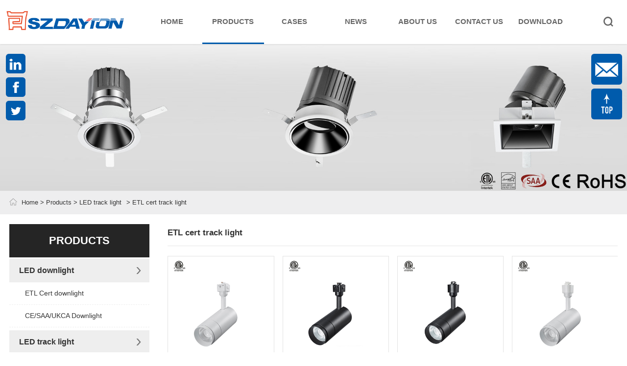

--- FILE ---
content_type: text/html; charset=utf-8
request_url: http://www.daytonled.net/north-america-market-track-light.html
body_size: 3847
content:
<!DOCTYPE html><html lang="en"><head><meta charset="UTF-8"><meta name="viewport" content="width=device-width,initial-scale=1.0,minimum-scale=1.0,maximum-scale=1.0,user-scalable=no"><title>ETL cert track light-Shenzhen Dayton Technology Electronic Co., Ltd</title><meta name="description" content=""><meta name="keywords" content=""><link rel="stylesheet" href="http://www.daytonled.net/Data/dtlighting/template/en/fonts/iconfont.css"><link rel="stylesheet" href="http://www.daytonled.net/Data/dtlighting/template/en/css/swiper.min.css"><link rel="stylesheet" href="http://www.daytonled.net/Data/dtlighting/template/en/css/global.css"><link rel="stylesheet" href="http://www.daytonled.net/Data/dtlighting/template/en/css/style.css?20200807"><link rel="stylesheet" href="http://www.daytonled.net/Data/dtlighting/template/en/css/css.css?20200807"><script src="http://www.daytonled.net/Data/dtlighting/template/en/js/jquery-1.11.3.js"></script><script src="http://www.daytonled.net/Data/dtlighting/template/en/js/swiper.min.js"></script></head><body><header><div class="header-main"><div class="w1520 f-cb"><div class="top"><div class="box"><h1><a href="http://www.daytonled.net/" title="Dayton"><img src="http://www.daytonled.net/Data/dtlighting/template/en/images/logo.png" alt="Dayton"></a></h1><div class="nav"><ul><li><p><a class="" href="http://www.daytonled.net/"   title="Home">Home</a></p></li><li><p><a class="current" href="http://www.daytonled.net/products.html"   title="Products">Products</a></p><dl><dd><a href="http://www.daytonled.net/led-downlight.html"   title="LED downlight">LED downlight</a></dd><dd><a href="http://www.daytonled.net/led-track-light.html"   title="LED track light">LED track light</a></dd><dd><a href="http://www.daytonled.net/par30par38.html"   title="Par30/Par38">Par30/Par38</a></dd><dd><a href="http://www.daytonled.net/track-light-accessories.html"   title="Track light accessories">Track light accessories</a></dd><dd><a href="http://www.daytonled.net/downlight-accessories.html"   title="Downlight accessories">Downlight accessories</a></dd><dd><a href="http://www.daytonled.net/par30par38-accessories.html"   title="Magnetic light ETL">Magnetic light ETL</a></dd><dd><a href="http://www.daytonled.net/other-led-light.html"   title="Cylinder ETL">Cylinder ETL</a></dd></dl></li><li><p><a class="" href="http://www.daytonled.net/cases.html"   title="Cases">Cases</a></p></li><li><p><a class="" href="http://www.daytonled.net/news.html"   title="News">News</a></p></li><li><p><a class="" href="http://www.daytonled.net/about.html"   title="About Us">About Us</a></p><dl><dd><a href="http://www.daytonled.net/company-profile.html"   title="Company profile">Company profile</a></dd><dd><a href="http://www.daytonled.net/honor.html"   title="Honor">Honor</a></dd><dd><a href="http://www.daytonled.net/our-rd.html"   title="OUR R&D">OUR R&D</a></dd></dl></li><li><p><a class="" href="http://www.daytonled.net/contact.html"   title="Contact Us">Contact Us</a></p></li><li><p><a class="" href="http://www.daytonled.net/download.html"   title="Download">Download</a></p></li></ul></div><div class="search_an"><i class="iconfont icon-fangdajing"></i><div class="search"><form action="http://www.daytonled.net/products.html"><input name="keyword" type="text" class="input_txt" placeholder="Search keyword..." /><input type="submit" value=" " class="input_btn" /></form></div></div><script>
		$(".icon-fangdajing").click(function(){
			$(".search").toggle();
		});
	</script><div class="m-btn fr"><span class="box iconfont icon-daohang"></span></div></div></div></div></div></header><div class="m-sub-menu"><div class="box"><div class="top-box f-cb clearfix"><span class="close"><i class="iconfont icon-x"></i></span></div><script type="text/javascript">
//语言显示
function languageShow(){
$(".search_box").fadeIn();
}
//语言隐藏
function languageHide(){
$(".search_box").fadeOut();
}   
</script><div class="list-wrap"><ul class="clearfix"><li><a href="http://www.daytonled.net/">Home</a></li><li><span class="col-box f-cb"><span class="tit">Products</span><span class="point iconfont icon-jiantou"></span></span></li><li><a href="http://www.daytonled.net/cases.html">Cases</a></li><li><a href="http://www.daytonled.net/news.html">News</a></li><li><span class="col-box f-cb"><span class="tit">About Us</span><span class="point iconfont icon-jiantou"></span></span></li><li><a href="http://www.daytonled.net/contact.html">Contact Us</a></li><li><a href="http://www.daytonled.net/download.html">Download</a></li></ul></div><div class="sec-sub-list"><div class="boxs"></div><div class="boxs"><span class="return-fir"><p><i class="iconfont icon-jiantou-copy"></i>Products</p></span><ul><li><a href="http://www.daytonled.net/led-downlight.html" title="LED downlight">LED downlight</a></li><li><a href="http://www.daytonled.net/led-track-light.html" title="LED track light">LED track light</a></li><li><a href="http://www.daytonled.net/par30par38.html" title="Par30/Par38">Par30/Par38</a></li><li><a href="http://www.daytonled.net/track-light-accessories.html" title="Track light accessories">Track light accessories</a></li><li><a href="http://www.daytonled.net/downlight-accessories.html" title="Downlight accessories">Downlight accessories</a></li><li><a href="http://www.daytonled.net/par30par38-accessories.html" title="Magnetic light ETL">Magnetic light ETL</a></li><li><a href="http://www.daytonled.net/other-led-light.html" title="Cylinder ETL">Cylinder ETL</a></li></ul></div><div class="boxs"></div><div class="boxs"></div><div class="boxs"><span class="return-fir"><p><i class="iconfont icon-jiantou-copy"></i>About Us</p></span><ul><li><a href="http://www.daytonled.net/company-profile.html" title="Company profile">Company profile</a></li><li><a href="http://www.daytonled.net/honor.html" title="Honor">Honor</a></li><li><a href="http://www.daytonled.net/our-rd.html" title="OUR R&amp;D">OUR R&D</a></li></ul></div><div class="boxs"></div><div class="boxs"></div></div></div></div><div class="body-wrap"><div class="banner_pic"><div class="pic_yi"><img src="/Data/dtlighting/upload/image/pic_02.jpg" alt="Products"></div></div><div class="main-about"><div class="page-locate"><div class="layout"><a href="http://www.daytonled.net/">Home</a><a href="http://www.daytonled.net/products.html"> &gt; Products</a><a href="http://www.daytonled.net/led-track-light.html"> &gt; LED track light</a><span> &gt; ETL cert track light</span></div></div><div class="layout"><div class="pro_left"><h2>Products</h2><ul><li ><p><a href="http://www.daytonled.net/led-downlight.html">LED downlight</a></p><ul><li><a href="http://www.daytonled.net/north-america-market-downlight.html">ETL Cert downlight</a></li><li><a href="http://www.daytonled.net/europe-market_52099.html">CE/SAA/UKCA Downlight</a></li></ul></li><li class=on><p><a href="http://www.daytonled.net/led-track-light.html">LED track light</a></p><ul><li><a href="http://www.daytonled.net/north-america-market-track-light.html">ETL cert track light</a></li><li><a href="http://www.daytonled.net/europe-market_90877.html">CE/SAA/UKCA track light</a></li></ul></li><li ><p><a href="http://www.daytonled.net/par30par38.html">Par30/Par38</a></p><ul></ul></li><li ><p><a href="http://www.daytonled.net/track-light-accessories.html">Track light accessories</a></p><ul><li><a href="http://www.daytonled.net/europe-market_55312.html">Europe market</a></li><li><a href="http://www.daytonled.net/north-america-market.html">North America market</a></li></ul></li><li ><p><a href="http://www.daytonled.net/downlight-accessories.html">Downlight accessories</a></p><ul><li><a href="http://www.daytonled.net/north-america-market_87268.html">North America market</a></li><li><a href="http://www.daytonled.net/europe-market_57613.html">Europe market</a></li></ul></li><li ><p><a href="http://www.daytonled.net/par30par38-accessories.html">Magnetic light ETL</a></p><ul></ul></li><li ><p><a href="http://www.daytonled.net/other-led-light.html">Cylinder ETL</a></p><ul></ul></li></ul></div><div class="pro_right"><h3>ETL cert track light</h3><div class="products"><ul class="clearfix"><li><a href="http://www.daytonled.net/family-etl-j-type-white.html"><div class="pic"><img src="/cut_376_376/Data/dtlighting/upload/image/20240321/Family-ETL-J-type-White.jpg" alt="Family ETL J-type White"/></div><p>Family ETL J-type White</p></a></li><li><a href="http://www.daytonled.net/family-etl-j-type-black.html"><div class="pic"><img src="/cut_376_376/Data/dtlighting/upload/image/20240321/Family-ETL-J-type-Black.jpg" alt="Family ETL J-type Black"/></div><p>Family ETL J-type Black</p></a></li><li><a href="http://www.daytonled.net/family-etl-h-type-black.html"><div class="pic"><img src="/cut_376_376/Data/dtlighting/upload/image/20240321/Family-ETL-H-type-Black.jpg" alt="Family ETL H-type Black"/></div><p>Family ETL H-type Black</p></a></li><li><a href="http://www.daytonled.net/family-etl-h-type-white.html"><div class="pic"><img src="/cut_376_376/Data/dtlighting/upload/image/20240321/Family-ETL-H-type-White.jpg" alt="Family ETL H-type White"/></div><p>Family ETL H-type White</p></a></li><li><a href="http://www.daytonled.net/leica-a-zoom-etl-j-type-white.html"><div class="pic"><img src="/cut_376_376/Data/dtlighting/upload/image/20240321/Leica-A-Zoom-ETL-J-type-White.jpg" alt="Leica A zoom ETL J-type White"/></div><p>Leica A zoom ETL J-type White</p></a></li><li><a href="http://www.daytonled.net/leica-a-zoom-etl-h-type-white.html"><div class="pic"><img src="/cut_376_376/Data/dtlighting/upload/image/20240321/Leica-A-Zoom-ETL-H-type-White.jpg" alt="Leica A zoom ETL H-type White"/></div><p>Leica A zoom ETL H-type White</p></a></li><li><a href="http://www.daytonled.net/leica-a-zoom-etl-j-type-black.html"><div class="pic"><img src="/cut_376_376/Data/dtlighting/upload/image/20240321/Leica-A-Zoom-ETL-J-type-Black.jpg" alt="Leica A zoom ETL J-type Black"/></div><p>Leica A zoom ETL J-type Black</p></a></li><li><a href="http://www.daytonled.net/leica-a-zoom-etl-h-type-black.html"><div class="pic"><img src="/cut_376_376/Data/dtlighting/upload/image/20240321/Leica A-Zoom-ETL-H-type-Black.jpg" alt="Leica A zoom ETL H-type Black"/></div><p>Leica A zoom ETL H-type Black</p></a></li><li><a href="http://www.daytonled.net/museum-etl-52063.html"><div class="pic"><img src="/cut_376_376/Data/dtlighting/upload/image/20200807/Museum-ETL.jpg" alt="Museum ETL"/></div><p>Museum ETL</p></a></li><li><a href="http://www.daytonled.net/leica-b-zoom-etl.html"><div class="pic"><img src="/cut_376_376/Data/dtlighting/upload/image/20200807/Leica-B-zoom-ETL.jpg" alt="Leica B zoom ETL"/></div><p>Leica B zoom ETL</p></a></li><li><a href="http://www.daytonled.net/master-etl.html"><div class="pic"><img src="/cut_376_376/Data/dtlighting/upload/image/20200807/Master-ETL.jpg" alt="Master ETL"/></div><p>Master ETL</p></a></li><li><a href="http://www.daytonled.net/wind-etl.html"><div class="pic"><img src="/cut_376_376/Data/dtlighting/upload/image/20200807/Wind-ETL.jpg" alt="Wind ETL"/></div><p>Wind ETL</p></a></li></ul></div></div></div></div><div class="foot"><div class="box layout"><div class="footer-static-block"><div class="th"><a href="http://www.daytonled.net/contact.html">Contact us</a></div><ul class="footer-block-contant"><li><label><i class="iconfont"><img src="http://www.daytonled.net/Data/dtlighting/template/en/images/add.png"></i></label>Add: Building 2,Xiayangbei Industrial Zone,Huangtian Community,Hangcheng Street,Bao'an District, Shenzhen,China,518128 </li><li><label><i class="iconfont"></i><img src="http://www.daytonled.net/Data/dtlighting/template/en/images/email.png"></label>E-mail: alexxiao@dtlighting.com</li><li><label><i class="iconfont"></i><img src="http://www.daytonled.net/Data/dtlighting/template/en/images/tel.png"></label>Tel: +86-755-23282995</li><li><label><i class="iconfont"></i><img src="http://www.daytonled.net/Data/dtlighting/template/en/images/fax.png"></label>Fax: +86-755-23282996</li><li><label><i class="iconfont"></i><img src="http://www.daytonled.net/Data/dtlighting/template/en/images/mob.png"></label>Mobile/Wechat/Whatsapp:+86 13423073704 </li></ul></div><div class="foot_nav clearfix"><dl><dt>Products</dt><dd><a href="http://www.daytonled.net/led-downlight.html"  title="LED downlight">LED downlight</a></dd><dd><a href="http://www.daytonled.net/led-track-light.html"  title="LED track light">LED track light</a></dd><dd><a href="http://www.daytonled.net/par30par38.html"  title="Par30/Par38">Par30/Par38</a></dd><dd><a href="http://www.daytonled.net/track-light-accessories.html"  title="Track light accessories">Track light accessories</a></dd><dd><a href="http://www.daytonled.net/downlight-accessories.html"  title="Downlight accessories">Downlight accessories</a></dd><dd><a href="http://www.daytonled.net/par30par38-accessories.html"  title="Magnetic light ETL">Magnetic light ETL</a></dd><dd><a href="http://www.daytonled.net/other-led-light.html"  title="Cylinder ETL">Cylinder ETL</a></dd></dl><dl><dt>About Us</dt><dd><a href="http://www.daytonled.net/company-profile.html"  title="Company profile">Company profile</a></dd><dd><a href="http://www.daytonled.net/honor.html"  title="Honor">Honor</a></dd><dd><a href="http://www.daytonled.net/our-rd.html"  title="OUR R&amp;D">OUR R&D</a></dd></dl></div><div class="footer_social"><div class="ths">Social</div><div class="fenxiang clearfix"><ul><li><a href="https://www.facebook.com/" target="_blank"><i class="iconfont icon-Facebook"></i></a></li><li><a href="https://twitter.com/" target="_blank"><i class="iconfont icon-twitter-fill"></i></a></li><li><a href="https://www.linkedin.com/" target="_blank"><i class="iconfont icon-linkin-"></i></a></li><li><a href="https://www.youtube.com" target="_blank"><i class="iconfont icon-youtube"></i></a></li><li><a href="https://www.google.com" target="_blank"><i class="iconfont icon-google"></i></a></li><li><a href="http://www.daytonled.net/" target="_blank"><i class="iconfont icon-WhatsApp"></i></a></li><li><a href="http://www.daytonled.net/" target="_blank"><i class="iconfont icon-skype"></i></a></li></ul></div></div></div></div><div class="footer-secondary"><div class="layout"><div class="copyright">Copyright by © 2020 &nbsp;Shenzhen Dayton Technology Electronic Co., Ltd &nbsp;&nbsp; Add:Building 2,Xiayangbei Industrial Zone,Huangtian Community,Hangcheng Street,Bao&#39;an District, Shenzhen,China,518128 E-mail:alexxiao@dtlighting.com </div></div></div></div><div class="flow-cont"><div class="mail"><a href="mailto:alex@dtlighting.com?subject=An inquiry from dtlighting.com"></a></div><div class="to-top"><a href="#" onclick="goTop();return false;"></a></div></div><div class="share-flow"><a class="linkedin" href="javascript: void(window.open('http://www.linkedin.com/shareArticle?url='.concat(encodeURIComponent(location.href)) ));" target="_blank">&nbsp;</a><a class="facebook" href="javascript: void(window.open('http://www.facebook.com/share.php?u='.concat(encodeURIComponent(location.href)) ));" target="_blank">&nbsp;</a><a class="twitter" href="javascript: void(window.open('http://twitter.com/home/?status='.concat(encodeURIComponent(document.title)) .concat(' ') .concat(encodeURIComponent(location.href))));" target="_blank">&nbsp;</a></div><script src="http://www.daytonled.net/Data/dtlighting/template/en/js/main.js" type="text/javascript"></script></body></html>

--- FILE ---
content_type: text/css
request_url: http://www.daytonled.net/Data/dtlighting/template/en/fonts/iconfont.css
body_size: 7931
content:
@font-face {font-family: "iconfont";
  src: url('iconfont.eot?t=1594085839511'); /* IE9 */
  src: url('iconfont.eot?t=1594085839511#iefix') format('embedded-opentype'), /* IE6-IE8 */
  url('[data-uri]') format('woff2'),
  url('iconfont.woff?t=1594085839511') format('woff'),
  url('iconfont.ttf?t=1594085839511') format('truetype'), /* chrome, firefox, opera, Safari, Android, iOS 4.2+ */
  url('iconfont.svg?t=1594085839511#iconfont') format('svg'); /* iOS 4.1- */
}

.iconfont {
  font-family: "iconfont" !important;
  font-size: 16px;
  font-style: normal;
  -webkit-font-smoothing: antialiased;
  -moz-osx-font-smoothing: grayscale;
}

.icon-chuanzhen:before {
  content: "\e8b0";
}

.icon-daohang-copy:before {
  content: "\e635";
}

.icon-arrow-up-copy:before {
  content: "\e713";
}

.icon-linian:before {
  content: "\e684";
}

.icon-qiyewenhua:before {
  content: "\e617";
}

.icon-yuanjing:before {
  content: "\e697";
}

.icon-yuanjing1:before {
  content: "\e663";
}

.icon-qq:before {
  content: "\e621";
}

.icon-fangdajing:before {
  content: "\e789";
}

.icon-wangzhi:before {
  content: "\e7e2";
}

.icon-WhatsApp:before {
  content: "\e810";
}

.icon-skype:before {
  content: "\e634";
}

.icon-yuyan:before {
  content: "\e608";
}

.icon-up:before {
  content: "\e602";
}

.icon-daohang:before {
  content: "\e676";
}

.icon-dizhi:before {
  content: "\e60c";
}

.icon-dianhua:before {
  content: "\e67c";
}

.icon-jiantou-copy:before {
  content: "\e6b7";
}

.icon-youtube:before {
  content: "\e633";
}

.icon-linkin-:before {
  content: "\e61f";
}

.icon-google:before {
  content: "\e68b";
}

.icon-Facebook:before {
  content: "\e600";
}

.icon-twitter-fill:before {
  content: "\e601";
}

.icon-youxiang:before {
  content: "\e63a";
}

.icon-sousuo:before {
  content: "\e65d";
}

.icon-calendar:before {
  content: "\e609";
}

.icon-x:before {
  content: "\e6b6";
}

.icon-jiantou:before {
  content: "\e696";
}



--- FILE ---
content_type: text/css
request_url: http://www.daytonled.net/Data/dtlighting/template/en/css/global.css
body_size: 3232
content:
@charset "utf-8";
/* CSS Document */
body,div,dl,dt,dd,ul,ol,li,h1,h2,h3,h4,h5,h6,pre,form,fieldset,input,textarea,blockquote,p{margin:0;padding:0;}
body{ color:#333; font-size:14px; font-family:Gotham, 'Helvetica Neue', Helvetica, Arial, 'sans-serif';background: #fff;}
ul, ol { list-style: none;} 
img,fieldset{vertical-align:top;border:0;}
h1,h2,h3,h4,h5,h6 {font-size:100%; font-weight:normal;}
address,cite,code,em,th {font-weight:normal; font-style:normal;}
input,button,textarea,select{font:100% Arial,''; vertical-align:middle}
.nodispaly{ display:none}
.line{line-height:50px;}
.lineer{line-height:40px;}
.FK{color: #999;}
.F14{font-size: 14px;}
.Fl{float: left;}
.Fr{float: right;}
.clearfix{*zoom:1;}
.clearfix:after{display:block; overflow:hidden; clear:both; height:0px; visibility:hidden; content:".";}
a{color:#333; text-decoration:none;}
a:hover {color:#005bac; text-decoration:none; }
.layout{max-width: 1740px;margin:0 auto;}

input[type="button"], input[type="submit"], input[type="reset"] {-webkit-appearance: none;}

.animated {
	-webkit-animation-duration: 1s;
	animation-duration: 1s;
	-webkit-animation-fill-mode: both;
	animation-fill-mode: both;
}
.com-img img{overflow: hidden;-webkit-transition: .5s;-moz-transition: .5s ;-ms-transition: .5s ;-o-transition: .5s ;transition: .5s ;}
.com-img img:hover{transform: scale(1.08);-webkit-transition: .5s;-moz-transition: .5s ;-ms-transition: .5s ;-o-transition: .5s ;transition: .5s }

header{width: 100%; position: fixed; left: 0; top: 0; background: #FFF; box-shadow: 0 1px 3px rgba(0,0,0,0.11); z-index:9}
header .top{height: 90px;background: #FFF;z-index: 1;}
header .top .box{position: relative;width: 97%; max-width: 1740px;margin:0 auto;}
header .top h1{ width: 320px;position: absolute;left: 0;top: 15px;}
header .top h1 img{width: 100%;}

.nav{position: absolute;top: 0px;left:370px;z-index: 100;width:70%;}
.nav ul{text-align: center;}
.nav ul li{position: relative;z-index: 1000;float: left; width:14.285%;}
.nav ul li p{font-size: 16px;height: 87px; text-transform: uppercase; font-weight: bold;}
.nav ul li p a{display: block;line-height: 87px;border-bottom: 3px solid #FFF; color: #666;}
.nav ul li:hover p a{display: block;text-decoration: none;border-bottom: 3px solid #005bac; color: #005bac;}
.nav ul li p a.current{border-bottom: 3px solid #005bac;}
.nav ul li dl{position: absolute;left: 0px;top: 90px;background: rgba(255,255,255,1);width: 200px;visibility: hidden;opacity: 0;text-align: left;transition: all 0.5s;box-shadow: 0 10px 10px rgba(0,0,0,0.1);}
.nav ul li:hover dl{visibility: visible;opacity: 1;}
.nav ul li dd{font-size: 14px;}
.nav ul li dd a{display: block;padding:13px 15px;color: #444;}
.nav ul li dd a:hover{display: block;text-decoration: none;color: #FFF;background: rgba(0,89,169,0.65);}
.nav ul li dd:last-child{border-bottom: none;}

header .top .search_an{position: absolute;top: 25px;right:0;width: 50px;text-align: center;z-index: 1000;}
header .top .search_an i{width: 50px;color: #666;font-size: 20px;height: 40px;line-height: 40px;display: block;cursor: pointer;}
header .top .search{position: absolute;right: 0px;top: 65px;width: 300px;display: none;padding:15px;background: #0059a9; transition: all .3s;}
header .top .search .input_txt{width: 80%;height: 40px;border:none;float: left;border-right: none;outline: medium;padding-left: 5px;box-sizing: border-box;}
header .top .search .input_btn{width: 20%;height: 40px;border:none;float: right;border-left: none;outline: medium;background:#FFF url(../images/pic2.png) no-repeat center;background-size: 20px;cursor: pointer;}



.guanbi{position: fixed;right: 5%;top: 5%;z-index: 101;}
.guanbi i{width: 100px;height: 100px;display: block;text-align: center;line-height: 100px;font-size: 24px;cursor: pointer;}

.top-box ul{}
.top-box li{float: left;}
.top-box li{float: left;width: 50px;height:60px;margin-right: 10px;text-align: center;}
.top-box li img{width: 24px;margin-top: 18px;}
.top-box li a{display: block;}
.top-box li a:hover{display: block;}




header .header-main { transition: padding 0.3s ease 0s, transform 0.5s ease 0s;}
header .m-btn { display: none; width:50px; height:70px; line-height:70px; cursor:pointer; float:right;font-size: 14px;color:#0059a9;text-align: center;}
header .m-btn .box {position: relative; font-size:15px;}


.body-wrap { width: 100%;position: relative;transition: all 0.5s ease 0s;z-index: 1;}
.body-wrap.left, header.left .header-main {transform:translateX(-66%);}
.m-sub-menu.show {right: 0;transition: all 0.44s ease 0s;}

.m-sub-menu {position:fixed; right:-100%;width:66%;top:0;z-index:100;height: 100%;background:#FFF;transition:all 0.64s ease 0s; box-shadow:0 0 30px rgba(0,0,0,0.1);}
.m-sub-menu .box{}
.m-sub-menu .top-box{ background:#333; height:70px; line-height:70px;}
.m-sub-menu .top-box .stt{color: #acacac; float:left; padding-left:10%;}
.m-sub-menu .top-box .close{ cursor: pointer; float:right; text-align:center; color:#FFF; width:50px;}
.m-sub-menu .top-box .close i{ font-size:18px;}
.m-sub-menu .list-wrap{}
.m-sub-menu .list-wrap ul { width:100%;}
.m-sub-menu .list-wrap li { height:50px; line-height:50px; border-bottom:1px solid #f2f2f2; font-size:16px;}
.m-sub-menu .list-wrap li .col-box{ position:relative;}
.m-sub-menu .list-wrap li .col-box .tit{ float:left; width:90%;display:block; padding-left:10%;}
.m-sub-menu .list-wrap li .col-box .point{ position:absolute; width:50px; height:50px; right:0px; top:0px;display:block; color:#999;}
.m-sub-menu .list-wrap li a{ display:block; padding:0 10%;}
.m-sub-menu .list-wrap li a:hover{ text-decoration:none; display:block;}
.m-sub-menu .list-wrap li i{ float:right;}

.m-sub-menu .bot-link { margin-top:30px; text-align:right;}
.m-sub-menu .bot-link i { font-size:20px;}
.m-sub-menu .bot-link a{ margin-left:20px;}
.m-sub-menu .bot-link a:hover{ text-decoration:none;}
.m-sub-menu .sec-sub-list { position: absolute; right: -100%; top: 50px; width: 100%;}
.m-sub-menu .sec-sub-list .return-fir { display: block; padding:0 10%; line-height: 50px; background-color: #333;}
.m-sub-menu .sec-sub-list .return-fir p { color: #fff; font-size: 18px;}
.m-sub-menu .sec-sub-list .return-fir p i{ font-size:14px; margin-right:10px;}
.m-sub-menu .sec-sub-list .boxs { width: 100%; height:1000px; transition: all 0.4s ease 0s; background:#fff; position: absolute; left: 0; top: 0;}
.m-sub-menu .sec-sub-list .boxs.show { left: -100%;}
.m-sub-menu .sec-sub-list ul, .m-sub-menu .sec-sub-list li { width: 100%;}
.m-sub-menu .sec-sub-list li { line-height: 50px; border-bottom: 1px solid #f2f2f2;}
.m-sub-menu .sec-sub-list li a { display: block; padding:0 10%; font-size: 16px;}
.m-sub-menu .sec-sub-list li a:hover{ text-decoration:none;}
.m-sub-menu .sec-sub-list .bot-link { margin-top: 14px;}


.foot{background: #f8f8f8;color: #FFF;padding:45px 0; overflow: hidden;}

.footer-static-block{margin-right:8%;float: left; width: 32%;}
.footer-static-block .th{font-size: 20px; line-height: 32px; font-weight: 400; margin-bottom:30px; letter-spacing: 1px; position: relative;text-transform:uppercase;}
.footer-static-block .th::after{position: absolute; content: " ";bottom: -5px;left: 0;background-color: #005bac;width: 50px;height: 2px;}
.footer-static-block .th a{}
.footer-static-block .th a:hover{color: #005bac;}
.footer-block-contant li{font-size: 14px;line-height: 26px;margin-bottom: 15px;color: #555;}
.footer-block-contant li b{font-size: 16px;}
.footer-block-contant li label{white-space: nowrap;margin-right: 10px;}
.footer-block-contant li span{display: inline-block;}

.foot .foot_nav{color: #363f4d;float: left; width: 35%; margin-right: 3%;}
.foot .foot_nav dl{float: left;width: 50%;}
.foot .foot_nav dt{font-size: 20px;line-height: 32px; position: relative;margin-bottom:30px;}
.foot .foot_nav dt::after{position: absolute; content: " ";bottom: -5px;left: 0;background-color: #005bac;width: 50px;height: 2px;}
.foot .foot_nav dd{line-height: 32px;}
.foot .foot_nav dd a{color: #555;}
.foot .foot_nav dd a:hover{color: #005bac;}

.footer_social{float: right; width: 22%;}
.footer_social .ths{font-size: 20px; color: #555;line-height: 32px; font-weight: 400; margin-bottom:30px; letter-spacing: 1px; position: relative;}
.footer_social .ths::after{position: absolute; content: " ";bottom: -5px;left: 0;background-color: #005bac;width: 50px;height: 2px;}

.footer_social .fenxiang{overflow: hidden;}
.footer_social .fenxiang ul{float: left;}
.footer_social .fenxiang li{display: inline-block; width: 85px; margin-bottom:25px;}
.footer_social .fenxiang li i{font-size: 32px;color: #888;}
.footer_social .fenxiang li a:hover{text-decoration: none;}

.footer-secondary{ width: 100%; padding: 22px 0; display: inline-block; background-color: #1f1f2f;}
.footer-secondary .copyright{  color: #fff; font-size: 14px; text-align: center; line-height: 27px; }


.share-flow{position:fixed;left:12px;top:110px;z-index:999;}
.share-flow a{display:block;width:40px;height:40px;background:url(../images/all-icon.png) no-repeat;margin-bottom:8px;border-radius:6px;-webkit-border-radius:6px;-moz-border-radius:6px;-ms-border-radius:6px;-o-border-radius:6px;}
.share-flow a.facebook{background-position:-230px -480px;}
.share-flow a.linkedin{background-position:-280px -480px;}
.share-flow a.twitter{background-position:-330px -480px;}

.flow-cont{position:fixed;right:10px;top:110px;z-index:999;}
.flow-cont > div{width:63px;height:63px;overflow:hidden;border-radius:6px;-webkit-border-radius:6px;-moz-border-radius:6px;-ms-border-radius:6px;-o-border-radius:6px;}
.flow-cont > div a{display:block;width:100%;height:100%;background:url(../images/all-icon.png) no-repeat;}
.flow-cont .mail{margin-bottom:8px;}
.flow-cont .mail a{background-position:-10px -290px;}
.flow-cont .to-top a{background-position:-80px -290px;}

--- FILE ---
content_type: text/css
request_url: http://www.daytonled.net/Data/dtlighting/template/en/css/style.css?20200807
body_size: 5422
content:
@charset "utf-8";
/* CSS Document */
.banner{position: relative; margin-top: 90px;}
.banner .swiper-pagination-yi{bottom: 20px;position: absolute;bottom:28px;z-index: 1000;text-align: center;}
.banner .swiper-slide img{width: 100%;}
.banner .swiper-slide .m{display: none;}
.banner .swiper-pagination-yi .swiper-pagination-bullet{margin:0 5px;}
.banner .swiper-pagination-bullet{width: 13px;height: 13px;background: #FFF;border-radius: 10px;}
.banner .swiper-pagination-bullet-active{background: #0059a9;opacity: 1;}
.banner .swiper-button-next{background: none;width: 50px;height: 50px;line-height: 50px;text-align: center;margin-top: -25px;outline: medium;}
.banner .swiper-button-prev{background: none;width: 50px;height: 50px;line-height: 50px;text-align: center;margin-top: -25px;outline: medium;}
.banner .swiper-button-next, .swiper-container-rtl .swiper-button-prev{right: 0px;}
.banner .swiper-button-prev, .swiper-container-rtl .swiper-button-next{left: 0px;}
.banner .swiper-button-next i, .banner .swiper-button-prev i{font-size: 40px;color: #FFF;}
.banner .subiao{position: absolute;left: 50%;bottom:70px;z-index: 100;width: 50px;text-align: center;margin-left: -25px;display: flex;justify-content: center;align-items: center;flex-direction: column;}
.banner .subiao i{color: #FFF;font-size: 30px;opacity: 0.4;}
.banner .subiao p{width: 4px;height: 4px;border-radius: 50px;background: rgba(255,255,255,0.4);margin-top: 4px;}
.banner .subiao p:last-child{width: 6px;height: 6px;}


.advantage {width: 100%;overflow: hidden;}
.advantage .adv_item{width:25%;padding:50px 0;text-align:center; vertical-align:top; display:inline-block; }
.advantage .adv_item .adv_item_img{height:70px}
.advantage .adv_item .adv_item_img img{text-align:center;display:block;margin:0 auto;max-width:100%;max-height:100%;transition:all .3s}
.advantage .adv_item:hover .adv_item_img img{transform:rotate(360deg)}
.advantage .adv_item .adv_item_text{padding:20px 10px 8px 10px}
.advantage .adv_item .adv_item_text .adv_item_title{font-weight:700;height:34px;font-size:19px;line-height:34px;margin-bottom:8px;color:#2d2d2d;overflow:hidden}
.advantage .adv_item .adv_item_text .adv_item_contact{font-family:Lato-Regular;color:#555;font-size:14px;line-height:25px;overflow:hidden}



.category {width: 100%; padding:15px 0 35px 0; overflow: hidden;}
.category .layout{display:flex;}
.category .cate_left{width: 32%; overflow: hidden;}
.category .cate_item{position:relative;width:100%}
.category .cate_item .cate_item_text{display:block;padding:8.33333vw 1.5625vw 0 1.5625vw;box-sizing:border-box;position:absolute;width:100%;height:100%;top:0;left:0;background:rgba(255,255,255,.75);text-align:center;opacity:0;transition:all .3s;cursor: pointer;}
.category .cate_item:hover .cate_item_text{opacity:1}
.category .cate_item_text .cate_item_title{line-height:48px;font-weight:700;font-size:28px}
.category .cate_item_text .cate_item_contact{font-family:Lato-Regular;font-size:15px;line-height:27px;max-height:90px;overflow:hidden}
.category .cate_top{margin-bottom:28px}
.category .cate_left .cate_left_top>a{display:block;width:100%;height:100%}
.category .cate_center{margin:0 30px;width:32%}
.category .cate_center .cate_center_top{box-sizing:border-box;background:#000;color:#fff;text-align:center;padding:119px 0;}
.category .cate_center .cate_center_top .cate_center_title{font-size:36px;line-height:50px}
.category .cate_center .cate_center_top .cate_center_btn{font-size:12px;line-height:20px;color:#fff;padding-bottom:28px}
.category .cate_right{width:32%}
.category .cate_left img{display:block;;max-width: 100%}
.category .cate_center img{display:block;max-width: 100%}
.category .cate_right img{display:block;max-width: 100%}


.intitle{width:100%;padding:15px 0;font-size: 28px;color: #333;text-align: center;line-height: 38px;}
.intitle span{position: relative;}
.intitle span:after{width:32px;height: 2px;background: #bbb;position: absolute;top:50%;left: 0;margin-left: -55px;content: '';transform: translateY(-50%);}
.intitle span:before{width:32px;height: 2px;background: #bbb;position: absolute;top:50%;right: 0;margin-right: -55px;content: '';transform: translateY(-50%);}
.intitle2{color: #fff;}
.intitle2 span:after{background: #fff;}
.intitle2 span:before{background: #fff;}


.dyip{width: 100%; padding:0 0 20px 0; overflow: hidden;}
.dyip ul{margin-left: -2%;}
.dyip li{float: left;width: 23%;text-align: center;margin-left: 2%;background: #FFF;margin-bottom: 2.5%;transition: all 0.3s;}
.dyip li .pic{width: 100%; overflow: hidden; transition:.3s all;}
.dyip li .pic img{max-width: 95%; transition:.3s all;}
.dyip li .pic img:hover{transform:scale(1.1,1.1); transition:.3s all;}
.dyip li .product_item_text{overflow:hidden;line-height:36px;font-size:17px;color:#222}

.about{padding:0 0 30px; overflow: hidden}
.about .layout{background: #f5f5f5; overflow: hidden}
.about .layout .about_l{ float: left; width: 50%; vertical-align: middle;}
.about .layout .about_l img{max-width: 100%;  display:block}
.about .layout .about_r{ float: right; width: 50%; vertical-align: middle;}
.about .about_r .about_text{padding:0 4.5%;box-sizing:border-box;}
.about .about_r .about_text .about_title{font-weight:700;padding-top:45px;font-size:22px;line-height:40px; color: #005bac; }
.about .about_r .about_text .about_contact{font-family:Lato-Regular;margin:10px 0;font-size:14px;line-height:28px; text-align: left;overflow:hidden}
.about .about_r .about_text .about_more{display:inline-block;margin: 25px 0;}
.about .about_r .about_text .about_more .about_more_btn{font-family:Lato-Regular;display:block;width:145px;height:40px;font-size:13px; text-align: center; line-height:40px;color:#fff;background-color:#000;transition:all .5s;border:solid 1px rgba(255,255,255,0)}
.about .about_r .about_text .about_more .about_more_btn:hover{color:#222;background:0 0;border:solid 1px #222}


.news{padding:0 0 30px; overflow: hidden}
.news .news_items{display:flex;justify-content:space-between;margin:30px 0}
.news .news_items .news_item{width:47.5%;padding-top:0}
.news .news_items .news_item{overflow:hidden}
.news .news_items .news_item .news_item_img img{display:block;width:100%;transition:all .3s}
.news .news_items .news_item .news_item_text{text-align:left}
.news .news_items .news_item .news_item_text .news_item_title{font-family:Lato-Regular;height:50px;overflow:hidden;font-size:21px;line-height:50px;margin-top:18px;text-align:left;font-weight:700}
.news .news_items .news_item .news_item_text .news_item_date{font-family:Lato-Regular;font-size:14px;line-height:38px}
.news .news_items .news_item .news_item_text .news_item_contact{font-family:Lato-Regular;font-size:15px;line-height:30px;height:60px;overflow:hidden;color:#333}
.news .news_items .news_item .news_item_btn{font-family:Lato-Regular;padding-top:10px;display:inline-block;color:#666;line-height:30px;font-size:12px;text-align:left;border-bottom:1px solid #333;transition:all .5s}


/*内页代码*/
.banner_pic{margin-top: 90px;}
.banner_pic .pic_yi{}
.banner_pic img{width: 100%;}

/*当前位置*/
.page-locate{line-height:48px;font-size:13px;text-align:left;background:#eeeeef;}
.page-locate a:first-child{display:inline-block;padding:0 0 0 25px;background:url(../images/icon-home.png) no-repeat left 15px;}
.page-locate span{margin:0 6px;}

/*二级导航*/
.page-nav{padding:25px 0;text-align:center;font-size:0px;border-bottom:1px solid #e5e5e5;}
.page-nav a{display:inline-block;width:165px;height:38px;line-height:36px;color:#666666;font-size:14px;border:1px solid #cecece;border-radius:36px;background:#f6f6f6;margin:5px 8px;}
.page-nav a.cur,
.page-nav a:hover{color:#fff;background:#005bac;border-color:#005bac;}


.pro_left{width: 23%; float: left; margin: 20px 0;}
.pro_left h2{ height:68px; line-height:68px; background:#252525;text-align:center; color:#fff; font-size:22px; font-weight: bold; border-bottom:3px solid #fff; text-transform: uppercase;}
.pro_left ul{ padding-bottom:3px;}
.pro_left ul li{border-bottom:3px solid #fff; position: relative; }
.pro_left ul li p{display:block; line-height:48px; text-align:left; background:#eee url(../images/ico1.png) no-repeat right center; padding-left: 20px; font-size:16px; font-weight: bold;}
.pro_left ul li ul{width: 100%;}
.pro_left ul li ul li { line-height:45px; border-bottom:dashed 1px #eee;  display:block; background:transparent; padding-left: 32px;  font-size:14px;}
.pro_left ul li ul li a:hover{ text-decoration:none; display:block;color: #005bac;}


.pro_right{width: 74%;  float: right; margin-top: 20px;}
.pro_right h3{width: 100%; color:#333; font-size:17px; line-height:36px; font-weight: bold; border-bottom:1px solid #e5e5e5; padding-bottom: 8px;}


.main-about{padding:0 0 30px;background-color:#fff; overflow: hidden;}
.main-about .profile{padding:15px 0;line-height: 30px; font-size: 15px; color: #444; overflow:hidden;}


.Ulimg{padding:15px 0; overflow: hidden;}
.Ulimg ul{ margin-left:-2%;}
.Ulimg li{ float:left; width:23%; margin-left:2%; text-align:center; line-height:30px; margin-bottom:1.5%;}
.Ulimg li img{display:block;width:98%; border: 3px solid #e0e0e0;}
.Ulimg li span{display:block; line-height:30px; font-size:14px; padding-top: 10px;}


/*新闻*/
.news-list{padding:20px 0 0; overflow: hidden;}
.news-list li{display:block;border-bottom:1px solid #e2e2e2; }
.news-list li .date{padding:35px 0 110px;width:120px;line-height:20px;font-size:15px;color:#777;text-align:center;float:left;}
.news-list li .date .day{font:bold 50px/44px 'Arial'; padding-top: 16px;display: block; color: #555}
.news-list li .news-box{width:88.5%;padding:25px 0;overflow:hidden;float:right;}
.news-box .news-img{display:block;width:26.6859344894027%;overflow:hidden;float:left;}
.news-img img{width:100%;height:210px;object-fit:cover;}
.news-box .name,
.news-box .con{display:block;width:67.91907514450867%;line-height:26px;float:left;margin-left:2.083333333333333%;}
.news-box .name{font-size:18px; font-weight: bold;}
.news-box .con{line-height:25px;font-size:13px;color:#7b7b7b;margin-top:10px;overflow: hidden;text-overflow: ellipsis;display: -webkit-box;-webkit-line-clamp: 3;-webkit-box-orient: vertical;}
.news-box .btn{padding:0 21px 0 0;height:14px;line-height:14px;color:#df002a;background:url(../images/icon-go1.png) no-repeat right center;margin:23px 0 0;float:left;margin-left:2.083333333333333%;}

/*详细*/
.news-info{padding:20px 0 0; overflow: hidden;}
.nInfo-top{padding:0 0 20px;text-align:center;border-bottom:1px solid #dcdcdc;}
.nInfo-top .name{font-size:22px;line-height:38px;font-weight:bold; color: #444;}
.nInfo-top .date{display:inline-block;padding:10px 0 0 0;height:27px;line-height:27px;font-size:14px;color:#666;}
.nInfo-con{padding:15px 0;line-height:28px; font-size:14px; color:#666;overflow:hidden;}
.nInfo-con img{max-width:100%; margin:0 auto; display:block;}

.nInfo-page{border-top:1px solid #dcdcdc;border-bottom:1px solid #dcdcdc;overflow:hidden;margin:38px 0 0; padding: 8px 0;}
.nInfo-page a{width:100%; line-height:36px;display: block;}

.down_list{width:100%;padding:30px 0;overflow:hidden;}
.down_list ul li{border:1px solid #e5e5e5;padding:32px;color:#666;position: relative;height:86px;background:url(../images/icon_down.png) no-repeat 30px center;padding-left:70px;margin-bottom:20px;width:49%;float:left; box-sizing: border-box;}
.down_list ul li h4{font-size: 15px; color: #444;}
.down_list ul li:nth-child(2n){float:right;}
.down_list ul li a{position: absolute;right:0px;top:0px;width:90px;height:84px;top:0px;right:0px;background:url(../images/down.jpg) no-repeat center;}
.down_list .ml60{margin-left:40px;}


.products{width:100%;overflow: hidden; padding-top: 20px;}
.products ul{margin-left: -2%;}
.products li{float: left;width: 23%;margin-left: 2%;margin-bottom:15px;text-align: center;transition: all 0.3s;}
.products li img:hover{border:1px solid #005bac;}
.products li img{display:block;width:98%; padding:2px;border:1px solid #e2e2e2;background:#fff;}
.products li p{line-height: 28px;font-size: 15px; padding: 8px 0; margin: 0;}
.products li a:hover{text-decoration: none;}


.products_con{padding:25px 0 5px 0; overflow: hidden;}
.promore_l{width:50%;float:left;}

/*图片放大镜样式*/
.jqzoom{float:left;border:none;position:relative;padding:0px;cursor:pointer;margin:0px;display:block;}
.jqzoom img{width:99%; border:1px solid #e6e6e6;}
.zoomdiv{z-index:100;position:absolute;top:0px;left:0px;width:100%;height:100%;background:#fff;border:1px solid #ccc;display:none;text-align:center;overflow:hidden;}
.jqZoomPup{z-index:10;visibility:hidden;position:absolute;top:0px;left:0px;width:20px;height:20px;border:1px solid #aaa;background:#fff;opacity: 0.5;-moz-opacity: 0.5;-khtml-opacity: 0.5;filter: alpha(Opacity=50);}

/*图片小图预览列表*/
.spec-preview{width:100%; height:100%;}
.spec-scroll{clear:both;margin-top:10px;width:100%;}
.spec-scroll .prev{float:left;margin-right:4px;}
.spec-scroll .next{float:right;}
.spec-scroll .prev,.spec-scroll .next{display:block; width:32px; height:32px; cursor:pointer; margin-top:30px;}
.spec-scroll .items{float:left;position:relative;width:88%; height:80px; overflow:hidden;}
.spec-scroll .items ul{position:absolute;width:999999px; margin-top:10px;}
.spec-scroll .items ul li{float:left;width:74px; margin-right: 6px; text-align:center;}
.spec-scroll .items ul li img{border:1px solid #d6d6d6; padding:2px;width:64px;height:64px;}
.spec-scroll .items ul li img:hover{border:1px solid #005bac; padding:2px;}

.spec-preview video{height:625px; background:#000;}

.pros_right{width:46%; float:right; overflow:hidden;}
.pros_right_top{width:100%;  border-bottom:1px dashed #e6e6e6;}
.pros_right_top h4{overflow:hidden; display:inline-block; font-size:24px; color:#444; font-weight:bold; padding-bottom:10px;}
.proleft{width:100%; font-size:14px; line-height:30px; margin-top:15px;}

.proleft_btn{width:100%; float:left; margin-top:30px;}
.proleft_btn li{width:150px; float:left; margin-right:10px;}
.proleft_btn li a{width:150px; height:42px; float:left; line-height:42px; text-align:center; font-size:16px; background:#eee; display:block;}
.proleft_btn li span{float:left; padding-right:20px;}
.proleft_btn li a:hover,.proleft_btn li a.on{background:#005bac; color:#fff;}


.products_T{width:100%; height:50px; line-height:50px; background:#f6f6f6;}
.products_T span{padding:0 45px;height:50px; background:#005bac;color:#fff; font-size:17px; display: inline-block;}
.products_b{margin-top: 20px; line-height: 35px; font-size: 15px; overflow: hidden;}
.products_b img{max-width: 100%;margin: 6px 0;}

.products_b table{border-left: 1px solid #000;border-top:1px solid #000; width: 100%;border-collapse: collapse; }
.products_b table td{border-right: 1px solid #000;border-bottom:1px solid #000; padding: 6px; line-height: 32px; font-size: 14px; text-align:center;}
.products_b table tr:first-child{background: #444 !important; height: 50px; font-weight: bold; color: #fff; }
.products_b table tr:first-child td{font-size: 16px !important;}
.products_b table tr:nth-child(even){background: #fff;}
.products_b table tr:nth-child(odd){background: #eee;}


.recTitle{padding-left:20px; height:45px;line-height:45px;background:#e2e2e2;font-size:16px;font-weight:bold;color:#000; margin-bottom: 20px;}


.main-contact{padding-bottom:20px; overflow: hidden;}
.main-contact h2{margin-bottom:22px;font-size:30px;color:#005bac;font-family:"OpenSans-Semibold";line-height:40px;}
.main-contact .layout{overflow: hidden;}
.main-contact .send-msg{float:left;padding:34px 3% 28px 0;width:40%;box-sizing:border-box;}
.main-contact .send-msg p{font-size:13px;color:#777;font-family:"OpenSans-Regular";line-height:28px;}
.main-contact .send-msg .form-box{margin-top:10px;width:100%;}
.main-contact .form-box .text{margin-bottom:10px;padding-left:12px;width:100%;height:42px;font-size:14px;font-family:"OpenSans-Light";border:1px solid #cfcfcf;box-sizing:border-box;}
.main-contact .form-box textarea{padding-top:12px;padding-left:12px;width:100%;height:130px;font-size:16px;font-family:"OpenSans-Light";border:1px solid #cfcfcf;box-sizing:border-box;}
.main-contact .form-box .sub{margin-top:28px;width:148px;height:38px;color:#fff;font-size:14px;font-family:"OpenSans-Semibold";border-radius:18px;background-color:#005bac; border: 0; cursor:pointer;}
.main-contact .way{float:right;padding-top:34px;width:50%;}
.main-contact .way p{position:relative;margin-bottom:12px;padding-left:36px;font-size:16px;color:#555;font-family:"OpenSans-Regular";line-height:32px;}
.main-contact .way p.bold{margin-bottom:10px;padding-left:0px;color:#333333;font-family:"OpenSans-Semibold"; font-weight: bold;}
.main-contact .way p a{color:#666;}
.main-contact .way p a:hover{color:#c30d23;}
.main-contact .way p i{position:absolute;left:0;background:url(../images/icons.png) no-repeat;}
.main-contact .way p.tel i{top:2px;width:20px;height:20px;background-position:0 -150px;}
.main-contact .way p.fax i{top:1px;width:20px;height:20px;background-position:-30px -150px;}
.main-contact .way p.mail i{top:6px;width:21px;height:16px;background-position:-60px -150px;}
.main-contact .way p.mobile i{top:2px;width:23px;height:24px;background-position:-115px -146px;}
.main-contact .way p.wx i{top:2px;width:29px;height:24px;background-position:-142px -146px;}
.main-contact .way p.skype i{top:2px;width:29px;height:24px;background-position:-178px -146px;}
.main-contact .way p.add i{top:4px;width:16px;height:20px;background-position:-90px -150px;}

.contact_map {padding:20px 0; box-sizing:border-box;overflow: hidden;}
#map_container{height:550px;}

--- FILE ---
content_type: text/css
request_url: http://www.daytonled.net/Data/dtlighting/template/en/css/css.css?20200807
body_size: 1963
content:
@charset "utf-8";
/* CSS Document */
@media screen and (max-width: 1500px) {
	.layout{max-width: 97%;}
	
	header .top .box{width: 98%; max-width: 100%;}
	header .top h1{width:280px;top: 18px;}
	header .top .nav{ left: 320px;}
	
	.category .cate_center .cate_center_top{padding:73px 0;}
	
	.about .about_r .about_text .about_title{padding-top:15px;}
	.about .about_r .about_text .about_more{margin: 0 0 10px;}

	.footer_social .fenxiang li{display: inline-block; width: 70px;}

}
@media screen and (max-width: 1340px) {
	header .top h1{width:240px;top: 22px;}
	header .top .nav{left: 275px;}
    .nav ul li p {font-size: 15px;}
    
	.about .layout .about_l{ float: left; width:100%; }
	.about .layout .about_r{ float: left; width: 100%; }
	.about .about_r .about_text .about_title{padding-top:25px;}
	.about .about_r .about_text{padding:0 3%;box-sizing:border-box;}
	
}

@media screen and (max-width: 1050px) {


	header .top{height: 70px;top: 0;}
	header .top h1{ width: 240px;top: 15px;left: 1%;}
	header .top .nav{display: none;}
	header .top .top_r{right: 50px;top: 5px;}
	header .top .top_r .yuyan{font-size: 14px;}
	header .top .top_r .yuyan i{font-size: 16px;}
	header .top .top_r .yuyan a{width: 50px;}
	
	
	header .top .search_an{top: 16px;right:8%;}

	header .top  .search{top: 70px;width: 97%;display: none;position: fixed; padding: 1.5%}
	header .top  .search .input_txt{width: 92%;}
	header .top  .search .input_btn{width: 8%;}
	header .m-btn {display: block;}

	.banner{margin-top: 70px;}
	.banner .swiper-slide .m{display: block;}
	.banner .swiper-slide .pc{display: none;}
	.banner .swiper-pagination-yi{bottom: 15px;}
	.banner .swiper-pagination-bullet{width: 10px;height: 10px;border:1px solid #FFF;}
	.banner .swiper-pagination-bullet-active{border:1px solid #FFF;}
	.banner .swiper-pagination{bottom: 10px;}
	.banner .subiao{bottom:40px;}
	.banner .subiao i{font-size: 20px;}
	
	.intitle{font-size: 22px; padding:12px 0;}
	
	.advantage .adv_item{width:50%;}
	
	.dyip li {float: left;width: 31.333%;}
	.dyip li .pic img{max-width: 100%; }
	
	.category .layout{display:block;}
	.category .cate_left{width: 100%; overflow: hidden;}
	.category .cate_center{margin:12px 0;width:100%}
	.category .cate_right{width:100%}
	.category .cate_left img{width: 100%}
	.category .cate_center img{width: 100%}
	.category .cate_right img{width: 100%}
	
	.category .cate_top{margin-bottom: 12px;}
	
	.foot{padding:28px 0; overflow: hidden;}
	.footer-static-block{margin-right:5%;float: left; width: 50%;}
	.foot .foot_nav{float: left; width: 45%; margin-right: 0;}
	.footer_social{float: left; width:100%; margin-top: 20px;}
	
	.banner_pic{margin-top: 70px;}
	
		
	
	.promore_l{width:100%;float:left;}
	.pros_right{width:100%; float:left;margin-top: 25px;}
	.pros_right_top h4{font-size:20px;}
	
	.news-list li .news-box{width:85.5%;}
	
	.products li{width: 48%;}
	.spec-scroll .items{width:80%; }
	
	.spec-preview video{height:525px; background:#000;}

}

@media screen and (max-width: 780px) {
    
    header .top .search_an{right:12%;}
    	
	.advantage .adv_item{width:50%; padding: 12px 0;}
	
	.advantage .adv_item .adv_item_text{padding:20px 5px 8px 5px}
	.advantage .adv_item .adv_item_text .adv_item_title{font-size:15px;}
	.advantage .adv_item .adv_item_text .adv_item_contact{font-size:13px; height:auto;}

	.dyip li{float: left;width: 48%;}
	
	.about .about_r .about_text .about_title{padding-top:20px;font-size:18px;line-height:35px;  }
	
	.news .news_items{display:block;}
	.news .news_items .news_item{width:100%;margin-bottom: 30px;}
	.news .news_items .news_item .news_item_text .news_item_title{font-size:18px; line-height: 35px;margin-top: 12px;}
	.news .news_items .news_item .news_item_text .news_item_contact{font-size:14px;}

	.footer-static-block{margin-right:0;float: left; width: 100%;}
	.footer-block-contant li{font-size: 14px;line-height: 26px;margin-bottom: 8px;color: #555;}
	.foot .foot_nav{float: left; width: 100%; margin-right: 0; margin-top: 20px;}
	.footer_social{float: left; width:100%; margin-top: 20px;}
	.footer_social .fenxiang li{display: inline-block; width: 55px;}
	
	.share-flow, .flow-cont{display:none;}

	
	.pro_left{width: 100%; float: left; margin: 20px 0 0;}
	.pro_right{width: 100%;  float: left; margin-top: 20px;}
	
	.pro_left h2{ height:55px; line-height:55px; font-size:20px;}
	
	.products li img{display:block;width:96%;}
	
	.news-list li .date{display:none;}
	.news-list li .news-box{width:100%;}
	.news-box .news-img{width:35%;}
	.news-img img{height:155px;}
	.news-box .name,.news-box .con{width:62%;margin-left:3%;}
	.news-box .btn{margin-left:3%;}
	
	.nInfo-top .name{font-size:20px;line-height:35px;}
	
	.down_list ul li{width:98%;padding:32px;background:url(../images/icon_down.png) no-repeat 10px center;padding-left:40px;}
	.down_list ul li:nth-child(2n){float:left;}
	
	.main-contact h2{margin-bottom:15px;font-size:25px;line-height:35px;}
	.main-contact .send-msg{width:100%; padding-right: 0;}
	.main-contact .way{float:left;padding-top:14px;width:100%;}
	#map_container{height:480px;}
	
	.spec-preview video{height:460px; background:#000;}

}
@media screen and (max-width: 465px) {
.spec-scroll .items ul li{float:left;width:66px;margin-right: 3px;text-align:center;}
.spec-scroll .items ul li img{border:1px solid #d6d6d6; padding:2px;width:60px;height:60px;}
.spec-scroll .items ul li img:hover{border:1px solid #005bac; padding:2px;}
.spec-scroll .items{width:275px; }
    
}

--- FILE ---
content_type: application/javascript
request_url: http://www.daytonled.net/Data/dtlighting/template/en/js/main.js
body_size: 2518
content:
$(function(){
	//导航下拉
	var $subNav = $("header .nav-link .sub-menu");
	var $subNavli = $("header .nav-link .sub-menu .boxs");
	var $navLi = $("header .nav-link .nav li.sub-li");
	$navLi.hover(function() {
		var navliIndex = $(this).index();
		$subNav.stop(true,true).show();
		$subNavli.eq(navliIndex).stop(true,true).show();
		$subNavli.eq(navliIndex).siblings('.boxs').stop(true,true).hide();
		$(this).addClass('cur').siblings('li').removeClass('cur');
	},function(){
		var navliIndex = $(this).index();
		$subNavli.eq(navliIndex).stop(true,true).hide();
		$(this).removeClass('cur');
	});
	$subNavli.hover(function() {
		var navliIndex = $(this).index();
		$subNav.stop(true,true).show();
		$subNavli.eq(navliIndex).stop(true,true).show();
		$navLi.eq(navliIndex).addClass('cur');
	}, function() {
		$subNav.stop(true,true).hide();
		$subNavli.stop(true,true).hide();
		$navLi.removeClass('cur');
	});

	

	//头部搜索
	$("header .extra-link .search-ico").on('click', function() {
		$(".search-alert").stop().fadeIn(300);
		$("body,html").addClass('ovh');
	});
	$(".search-alert .close").on('click', function() {
		$(".search-alert").stop().hide();
		$("body,html").removeClass('ovh');
	});
	$(".m-sub-menu .top-box .stt").on('click', function() {
		$(".m-sub-menu").removeClass('show');
		$(".body-wrap,header").removeClass('left');
		$("body,html").removeClass('ovh');
		$(".search-alert").show();
	});
	//手机站头部导航展开
	$("header .m-btn").on('click', function() {
		$(".m-sub-menu").addClass('show');
		$(".body-wrap,header").addClass('left');
		$("body,html").addClass('ovh');
		$(this).addClass('cur');
	});
	$(".m-sub-menu .top-box .close").on('click', function() {
		$(".m-sub-menu").removeClass('show');
		$(".body-wrap,header").removeClass('left');
		$("body,html").removeClass('ovh');
		$("header .m-btn").removeClass('cur');
	});
	$(".m-sub-menu .list-wrap span.col-box").on('click', function() {
		var n = $(this).parent("li").index();
		$(".m-sub-menu .sec-sub-list .boxs").eq(n).addClass('show');
	});
	$(".m-sub-menu .sec-sub-list .return-fir").on('click', function() {
		$(this).parent(".boxs").removeClass('show');
	});

	$(".contact-wrap .city-list li").eq(0).addClass('cur');
	$(".contact-wrap .address .boxs").eq(0).show();

	$(".contact-wrap .city-list li").on('click', function() {
		$(this).addClass('cur').siblings('li').removeClass('cur');
		var n = $(this).index();
		$(".contact-wrap .address .boxs").eq(n).show().siblings('.boxs').hide();
	});

	//视差效果
	$(window).scroll(function() {
        var top = $(window).scrollTop() / 2;
        $(".ins-ban .bgimg").css('top', top);
    });

	//内页banner
	if ($(window).width() > 800) {
		$(".ins-ban").height($(window).height() - 100);
	};
	$(".ins-ban .down-ico").on('click', function() {
		$("body,html").stop().animate({scrollTop: $(window).height() - 100}, 500, "easeOutQuint");
	});

	$(".wechat-info-ban .up-cont .down-ico").on('click', function() {
		$("body,html").stop().animate({scrollTop: $(window).height() - 100}, 500, "easeOutQuint");
	});

	
	var src = $(".ins-ban .bgimg").attr("src");
	var insbanimg = $(".ins-ban img.bgimg").attr("src");
	console.log(insbanimg)
	if (insbanimg != undefined || insbanimg != null) {
		_PreLoadImg([
			src
		],function(){
			$(".ins-ban .loader").fadeOut();
			if ($(window).width() > 800) {
				Fullinsbg($(".ins-ban"), $(".ins-ban .bgimg"));
			}
			$(".ins-ban .bgimg").stop().animate({opacity: 1}, 500,function(){
				$(".ins-ban").addClass('active');
			});
		})
	}else{
		$(".ins-ban .loader").fadeOut();
		if ($(window).width() > 800) {
			Fullvideo($(".ins-ban"), $(".ins-ban .bgimg"));
		}
		$(".ins-ban .bgimg").stop().animate({opacity: 1}, 500,function(){
			$(".ins-ban").addClass('active');
		});
	}
	window.onresize = function(){
		$(".i-ban").height($(window).height() - 100);

		if ($(window).width() < 1030) {
			$(".i-fir-wrap .about-recom").attr("style","");
		};

		if ($(window).width() > 800) {
			$(".ins-ban").height($(window).height() - 100);
		}else{
			$(".ins-ban").attr("style","");
			$(".ins-ban .bgimg").attr("style","").removeClass('h-f');
		}
		$(".ins-ban .bgimg").css('opacity', '1');
	}

	//滚动渐隐出现
	var scrollthis;
	$(window).scroll(function() {
		if ($("div,li").hasClass('fadeIntop')) {
			$(".fadeIntop").each(function() {
				var _this = $(this);
				if ($(window).scrollTop() > _this.offset().top - $(window).height() + 300 && !_this.hasClass('show')) {
					_this.addClass('show');
				};
			});
		};
		if ($("div,li").hasClass('fadeInlist')) {
			$(".fadeInlist").each(function() {
				var _this = $(this);
				if ($(window).scrollTop() > _this.offset().top - $(window).height() + 300 && !_this.hasClass('show')) {
					_this.addClass('show');
				};
			});
		};
		if ($(window).scrollTop() > 0) {
			$("header").addClass('fixed');
		}else{
			$("header").removeClass('fixed');
		}
		if ($(window).scrollTop() > 0 && !$(".float-right-box").hasClass('show')) {
			$(".float-right-box").addClass('show');
			$(".float-right-box").stop(true,true).addClass('on');
		}
		// var scrollT = $(window).scrollTop();
		// setTimeout(function(){
		// 	scrollthis = $(window).scrollTop();
		// },500);
		// if (scrollT - scrollthis < 0 && scrollT > 100) {
		// 	$(".ins-nav").addClass('fixed');
		// }else{
		// 	$(".ins-nav").removeClass('fixed');
		// }
	});
	$(".float-right-box").hover(function() {
		$(this).stop(true,true).removeClass('on');
	}, function() {
		var _this = $(this);
		if ($(window).scrollTop() > 0) {
			_this.stop(true,true).addClass('on');
		}else{
			$(".float-right-box").removeClass('show');
		}
	});
	$(document).on('mousewheel', function(event, delta, deltaX, deltaY) {
	    
	    if (deltaY > 0) {
	    	$(".ins-nav").addClass('fixed');
	    }else{
	    	$(".ins-nav").removeClass('fixed');
	    }
	});
	if ($("div,li").hasClass('fadeIntop')) {
		$(".fadeIntop").each(function() {
			var _this = $(this);
			if ($(window).scrollTop() > _this.offset().top - $(window).height() + 300 && !_this.hasClass('show')) {
				_this.addClass('show');
			};
		});
	};
	if ($("div,li").hasClass('fadeInlist')) {
		$(".fadeInlist").each(function() {
			var _this = $(this);
			if ($(window).scrollTop() > _this.offset().top - $(window).height() + 300 && !_this.hasClass('show')) {
				_this.addClass('show');
			};
		});
	};
	if ($(window).scrollTop() > 0) {
		$("header").addClass('fixed');
	}else{
		$("header").removeClass('fixed');
	}

	//手机端新闻推荐
	if (!isIE()) {
		var swiper2 = new Swiper('.news-recommend-list.m-scroll', {
	        loop : true,
	        slidesPerView: 2,
	        spaceBetween: 20,
	        paginationClickable : true,
	        autoplay : 3000,
	        pagination : '.news-recommend-list .pagination',
	        breakpoints: {
	            780: {
	                slidesPerView: 1,
	                spaceBetween: 0
	            }
	        }
	    });
	};
});
function Fullvideo(box, obj){
	function resizeBg() {
		obj.removeClass("w-f").removeClass("h-f").css("margin", 0)
		var boxR = $(window).width() / ($(window).height()-100),
			objR = $(".ins-ban .bgimg").width() / $(".ins-ban .bgimg").height();
		if( objR < boxR ) {
			if ($(".ins-ban .bgimg").height() > 0) {
		    	obj.addClass('w-f').css("margin-top", -($(".ins-ban .bgimg").height() - ($(window).height()-100)) / 2);
		   	};
		}else{
			if ($(".ins-ban .bgimg").width() > 0) {
		    	obj.addClass('h-f').css("margin-left", -($(".ins-ban .bgimg").width() - $(window).width()) / 2);
		    }
		}
	}
	$(window).resize(resizeBg).trigger("resize");
}
function Fullinsbg(box, obj){
	function resizeBg() {
		obj.removeClass("w-f").removeClass("h-f").css("margin", 0)
		var boxR = $(window).width() / ($(window).height()-100),
			objR = 1920 / 876;
		if( objR < boxR ) {
			if ($(".ins-ban .bgimg").height() > 0) {
		    	obj.addClass('w-f').css("margin-top", -($(".ins-ban .bgimg").height() - ($(window).height()-100)) / 2);
		   	};
		}else{
			if ($(".ins-ban .bgimg").width() > 0) {
		    	obj.addClass('h-f').css("margin-left", -($(".ins-ban .bgimg").width() - $(window).width()) / 2);
		    }
		}
	}
	$(window).resize(resizeBg).trigger("resize");
}

var isIE = function(){
	if ((navigator.appName == "Microsoft Internet Explorer" && navigator.appVersion.match(/7./i)=="7.") || (navigator.appName == "Microsoft Internet Explorer" && navigator.appVersion.match(/8./i)=="8.") || (navigator.appName == "Microsoft Internet Explorer" && navigator.appVersion.match(/9./i)=="9.")) {
		return true;
	}else{
		return false;
	}
}